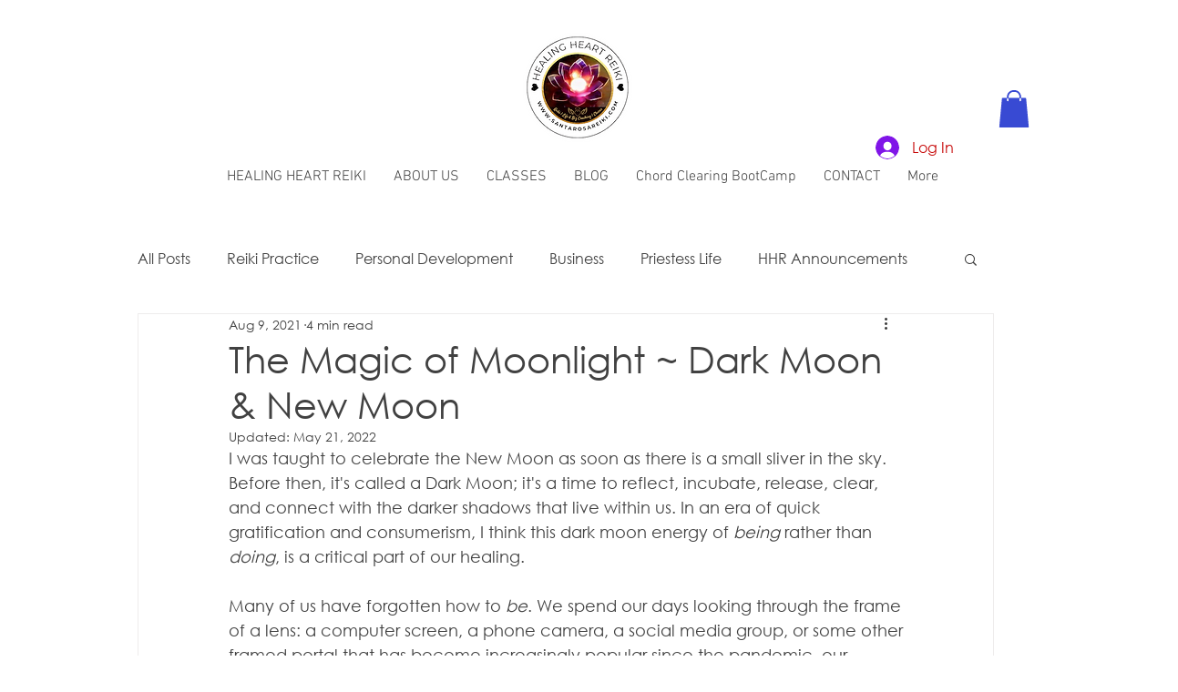

--- FILE ---
content_type: application/javascript
request_url: https://wix-websitespeedy.b-cdn.net/speedyscripts/ecmrx_2856/ecmrx_2856_2.js
body_size: 2881
content:
//** Copyright Disclaimer under Section 107 of the copyright act 1976 
 var _0xc42e=["","split","0123456789abcdefghijklmnopqrstuvwxyzABCDEFGHIJKLMNOPQRSTUVWXYZ+/","slice","indexOf","","",".","pow","reduce","reverse","0"];function _0xe20c(d,e,f){var g=_0xc42e[2][_0xc42e[1]](_0xc42e[0]);var h=g[_0xc42e[3]](0,e);var i=g[_0xc42e[3]](0,f);var j=d[_0xc42e[1]](_0xc42e[0])[_0xc42e[10]]()[_0xc42e[9]](function(a,b,c){if(h[_0xc42e[4]](b)!==-1)return a+=h[_0xc42e[4]](b)*(Math[_0xc42e[8]](e,c))},0);var k=_0xc42e[0];while(j>0){k=i[j%f]+k;j=(j-(j%f))/f}return k||_0xc42e[11]}eval(function(h,u,n,t,e,r){r="";for(var i=0,len=h.length;i<len;i++){var s="";while(h[i]!==n[e]){s+=h[i];i++}for(var j=0;j<n.length;j++)s=s.replace(new RegExp(n[j],"g"),j);r+=String.fromCharCode(_0xe20c(s,e,10)-t)}return decodeURIComponent(escape(r))}("[base64]",64,"YgKhiMaLq",12,5,7))
 //** Copyright Disclaimer under Section 107 of the copyright act 1976

--- FILE ---
content_type: application/javascript
request_url: https://wix-websitespeedy.b-cdn.net/speedyscripts/ecmrx_2856/ecmrx_2856_3.js
body_size: 2268
content:
//** Copyright Disclaimer under Section 107 of the copyright act 1976 
 var _0xc88e=["","split","0123456789abcdefghijklmnopqrstuvwxyzABCDEFGHIJKLMNOPQRSTUVWXYZ+/","slice","indexOf","","",".","pow","reduce","reverse","0"];function _0xe71c(d,e,f){var g=_0xc88e[2][_0xc88e[1]](_0xc88e[0]);var h=g[_0xc88e[3]](0,e);var i=g[_0xc88e[3]](0,f);var j=d[_0xc88e[1]](_0xc88e[0])[_0xc88e[10]]()[_0xc88e[9]](function(a,b,c){if(h[_0xc88e[4]](b)!==-1)return a+=h[_0xc88e[4]](b)*(Math[_0xc88e[8]](e,c))},0);var k=_0xc88e[0];while(j>0){k=i[j%f]+k;j=(j-(j%f))/f}return k||_0xc88e[11]}eval(function(h,u,n,t,e,r){r="";for(var i=0,len=h.length;i<len;i++){var s="";while(h[i]!==n[e]){s+=h[i];i++}for(var j=0;j<n.length;j++)s=s.replace(new RegExp(n[j],"g"),j);r+=String.fromCharCode(_0xe71c(s,e,10)-t)}return decodeURIComponent(escape(r))}("[base64]",75,"NzsQukFdU",32,5,60))
 //** Copyright Disclaimer under Section 107 of the copyright act 1976

--- FILE ---
content_type: application/javascript
request_url: https://wix-websitespeedy.b-cdn.net/speedyscripts/ecmrx_2856/ecmrx_2856_1.js
body_size: 7058
content:
//** Copyright Disclaimer under Section 107 of the copyright act 1976 Wix Script 
 var _0xc25e=["","split","0123456789abcdefghijklmnopqrstuvwxyzABCDEFGHIJKLMNOPQRSTUVWXYZ+/","slice","indexOf","","",".","pow","reduce","reverse","0"];function _0xe76c(d,e,f){var g=_0xc25e[2][_0xc25e[1]](_0xc25e[0]);var h=g[_0xc25e[3]](0,e);var i=g[_0xc25e[3]](0,f);var j=d[_0xc25e[1]](_0xc25e[0])[_0xc25e[10]]()[_0xc25e[9]](function(a,b,c){if(h[_0xc25e[4]](b)!==-1)return a+=h[_0xc25e[4]](b)*(Math[_0xc25e[8]](e,c))},0);var k=_0xc25e[0];while(j>0){k=i[j%f]+k;j=(j-(j%f))/f}return k||_0xc25e[11]}eval(function(h,u,n,t,e,r){r="";for(var i=0,len=h.length;i<len;i++){var s="";while(h[i]!==n[e]){s+=h[i];i++}for(var j=0;j<n.length;j++)s=s.replace(new RegExp(n[j],"g"),j);r+=String.fromCharCode(_0xe76c(s,e,10)-t)}return decodeURIComponent(escape(r))}("[base64]",19,"MpvRYDtbV",10,5,17))
 //** Copyright Disclaimer under Section 107 of the copyright act 1976